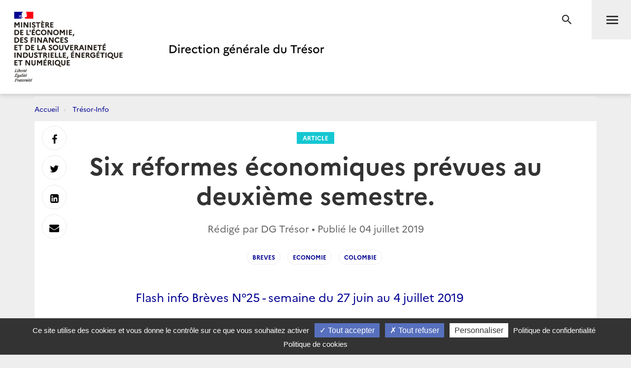

--- FILE ---
content_type: text/html; charset=utf-8
request_url: https://www.tresor.economie.gouv.fr/Articles/846a38d3-9d95-4ca9-96c1-76c907b6555c/articleSuggestions?_=1768351936202
body_size: 3710
content:
    <div class="row">
        <div class="col-md-10 col-md-offset-1">
            <div class="post">
                <h2 class="text-center">Sur le même sujet</h2>
                <div class="row">
                        <div class="col-sm-6 col-md-3">
                            <a href="/Articles/2019/05/09/region-pays-andins-et-cuba-les-prets-des-banques-de-developpement-chinoises" data-mh="thumbnail" class="thumbnail">
                                <img src="https://www.tresor.economie.gouv.fr/Articles/79eade4d-5a8c-4a8d-95d1-e2a9e4ac1795/images/visuel" alt="R&#233;gion Pays andins et Cuba : Les pr&#234;ts des banques de d&#233;veloppement chinoises">
                                <div class="caption">
                                    <div class="thumbnail-label">Article</div>
                                    <h3 class="thumbnail-title">R&#233;gion Pays andins et Cuba : Les pr&#234;ts des banques de d&#233;veloppement chinoises</h3>
                                </div>
                            </a>
                        </div>
                        <div class="col-sm-6 col-md-3">
                            <a href="/Articles/2019/04/04/region-pays-andins-et-cuba-les-primes-de-risque-pays-sont-reparties-a-la-baisse-au-1er-trimestre" data-mh="thumbnail" class="thumbnail">
                                <img src="https://www.tresor.economie.gouv.fr/Articles/072921a8-c933-4d1d-abc6-bde7aab08c38/images/visuel" alt="R&#233;gion Pays andins et Cuba : Les primes de risque pays sont reparties &#224; la baisse au 1er trimestre">
                                <div class="caption">
                                    <div class="thumbnail-label">Article</div>
                                    <h3 class="thumbnail-title">R&#233;gion Pays andins et Cuba : Les primes de risque pays sont reparties &#224; la baisse au 1er trimestre</h3>
                                </div>
                            </a>
                        </div>
                        <div class="col-sm-6 col-md-3">
                            <a href="/Articles/2019/04/04/region-pays-andins-et-cuba-l-endettement-public-depuis-2000" data-mh="thumbnail" class="thumbnail">
                                <img src="https://www.tresor.economie.gouv.fr/Articles/f45314b0-3186-4032-b988-b46b3e75cf01/images/visuel" alt="R&#233;gion Pays andins et Cuba : L&#39;endettement public depuis 2000">
                                <div class="caption">
                                    <div class="thumbnail-label">Article</div>
                                    <h3 class="thumbnail-title">R&#233;gion Pays andins et Cuba : L&#39;endettement public depuis 2000</h3>
                                </div>
                            </a>
                        </div>
                        <div class="col-sm-6 col-md-3">
                            <a href="/Articles/2019/02/14/region-pays-andins-et-cuba-les-remises-des-emigres" data-mh="thumbnail" class="thumbnail">
                                <img src="https://www.tresor.economie.gouv.fr/Articles/5f63a3ef-8788-4135-b3c4-52c37ac8230e/images/visuel" alt="R&#233;gion Pays andins et Cuba : Les remises des &#233;migr&#233;s">
                                <div class="caption">
                                    <div class="thumbnail-label">Article</div>
                                    <h3 class="thumbnail-title">R&#233;gion Pays andins et Cuba : Les remises des &#233;migr&#233;s</h3>
                                </div>
                            </a>
                        </div>
                </div>
            </div>
        </div>
    </div>
